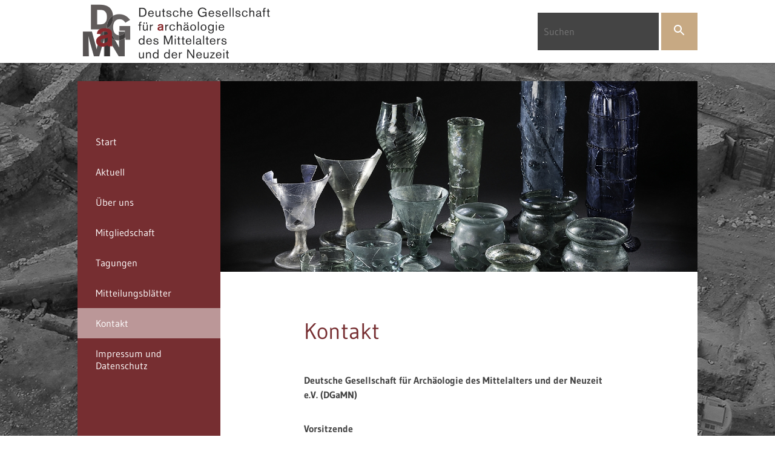

--- FILE ---
content_type: text/html; charset=utf-8
request_url: https://dgamn.de/kontakt
body_size: 2297
content:
<!DOCTYPE html>
<html lang="de">

<head>
  <meta http-equiv="content-type" content="text/html; charset=utf-8" /> 
  <meta name="viewport" content="width=device-width, initial-scale=1, user-scalable=no" />
  <link rel="stylesheet" type="text/css" href="/site/templates/styles/style.css">
  
    
    <link rel="apple-touch-icon" sizes="180x180" href="/site/templates/img/favicons/apple-touch-icon.png">
  <link rel="icon" type="image/png" href="/site/templates/img/favicons/favicon-32x32.png" sizes="32x32">
  <link rel="icon" type="image/png" href="/site/templates/img/favicons/favicon-16x16.png" sizes="16x16">
  <link rel="manifest" href="/site/templates/img/favicons/manifest.json">
  <meta name="theme-color" content="#762e31">


  <title>DGAMN | Kontakt</title>

  <style>
    #mobile-menue,
    #mobile-menue-text{
      display: none;
    }

    #mobile-menue-text{
      height: 60px;
      width: 60px;
    }
    
    #mobile-menue-text svg {
        width: 60px;
        height: 60px;
        cursor: pointer;
      }

    #mobile-menue-text path {
        fill: none;
        transition: 
        stroke-dashoffset 0.5s ease,
        stroke-dasharray 0.5s ease;
        stroke-width: 40px;
        stroke: #fff;
        stroke-dashoffset: 0px;
        stroke-linecap: round;
      }

    #mobile-menue-text path#top,
    #mobile-menue-text path#bottom {
        stroke-dasharray: 240px 950px;
      }

    #mobile-menue-text path#middle {
        stroke-dasharray: 240px 300px;
      }
    }

    #mobile-menue:checked ~ label path#top,
    #mobile-menue:checked ~ label path#bottom {
        stroke-dashoffset: -650px;
      }

    #mobile-menue:checked ~ label path#middle {
        stroke-dashoffset: 280px;
      }  
  </style>

</head>


  
<body class="Static">

  <header>
<div class='head'><a href='/'><img id='logo' alt='Home' src='/site/assets/files/1017/dgamn_logo.png' width='322' height='100'></a>     
	<input type="checkbox" name="mobile-search" value="Click to Menu" id="mobile-search"/>
	<label for="mobile-search" id="mobile-search-text">
	  <svg fill="#FFFFFF" height="24" viewBox="0 0 24 24" width="24" xmlns="http://www.w3.org/2000/svg">
    <path d="M15.5 14h-.79l-.28-.27C15.41 12.59 16 11.11 16 9.5 16 5.91 13.09 3 9.5 3S3 5.91 3 9.5 5.91 16 9.5 16c1.61 0 3.09-.59 4.23-1.57l.27.28v.79l5 4.99L20.49 19l-4.99-5zm-6 0C7.01 14 5 11.99 5 9.5S7.01 5 9.5 5 14 7.01 14 9.5 11.99 14 9.5 14z"/>
    <path d="M0 0h24v24H0z" fill="none"/>
</svg>  </label>
  <style>
    #mobile-menue-text{
      height: 60px;
      width: 60px;
    }
  
      #mobile-menue-text svg {
        width: 60px;
        height: 60px;
        cursor: pointer;
      }
  </style>

	<form class='search' action='/suche' method='get'>
      <input type='text' name='q' placeholder='Suchen' />
      <button type='submit'><svg fill="#FFFFFF" height="24" viewBox="0 0 24 24" width="24" xmlns="http://www.w3.org/2000/svg">
    <path d="M15.5 14h-.79l-.28-.27C15.41 12.59 16 11.11 16 9.5 16 5.91 13.09 3 9.5 3S3 5.91 3 9.5 5.91 16 9.5 16c1.61 0 3.09-.59 4.23-1.57l.27.28v.79l5 4.99L20.49 19l-4.99-5zm-6 0C7.01 14 5 11.99 5 9.5S7.01 5 9.5 5 14 7.01 14 9.5 11.99 14 9.5 14z"/>
    <path d="M0 0h24v24H0z" fill="none"/>
</svg></button>
    </form>

  </div>
    
  </header>
  
  <div id='wrapper'>
<aside id=left>
	<input type="checkbox" name="mobile-menue" value="Click to Menu" id="mobile-menue"/>
	<label for="mobile-menue" id="mobile-menue-text">
	<svg viewBox="0 0 800 600">
    <path d="M300,220 C300,220 520,220 540,220 C740,220 640,540 520,420 C440,340 300,200 300,200" id="top"></path>
    <path d="M300,320 L540,320" id="middle"></path>
    <path d="M300,210 C300,210 520,210 540,210 C740,210 640,530 520,410 C440,330 300,190 300,190" id="bottom" transform="translate(480, 320) scale(1, -1) translate(-480, -318) "></path>
  </svg>
  
  </label>
  <ul class='nav'><li><a href='/'>Start</a> </li><li><a href='/aktuell'>Aktuell</a> </li><li><a href='/ueber-uns'>Über uns</a> </li><li><a href='/mitgliedschaft'>Mitgliedschaft</a> </li><li><a href='/tagungen'>Tagungen</a> </li><li><a href='/mitteilungsblatter/'>Mitteilungsblätter</a> </li><li class='current'><a href='/kontakt'>Kontakt</a> </li><li><a href='/impressum'>Impressum und Datenschutz</a> </li></ul></aside>
<main>
<article><div class='post-img'><img src='/site/assets/files/1079/glaskomplex_der_1__h_16_jh_aus_einer_latrine_in_isny_landesamt_fur_denkmalpflege_foto_f__pilz.600x0.jpeg' 
    srcset = ' /site/assets/files/1079/glaskomplex_der_1__h_16_jh_aus_einer_latrine_in_isny_landesamt_fur_denkmalpflege_foto_f__pilz.600x0.jpeg 600w,  /site/assets/files/1079/glaskomplex_der_1__h_16_jh_aus_einer_latrine_in_isny_landesamt_fur_denkmalpflege_foto_f__pilz.900x0.jpeg 900w,  /site/assets/files/1079/glaskomplex_der_1__h_16_jh_aus_einer_latrine_in_isny_landesamt_fur_denkmalpflege_foto_f__pilz.jpeg 1181w'
    sizes = '(max-width: 1200px) 100vw, 77vw'
    alt='' 
    width='600' height='438' /><p class='description'>Glaskomplex der ersten Hälfte des 16. Jhd aus einer Latrine (Landesamt für Denkmalpflege Baden-Württemberg. Foto: F. Pilz)</p></div><h1>Kontakt</h1><p><strong>Deutsche Gesellschaft für Archäologie des Mittelalters und der Neuzeit e.V. (DGaMN)</strong></p>

<p><strong>Vorsitzende</strong></p>

<p>Dr. Michael Malliaris<br />
Landschaftsverband Westfalen-Lippe (LWL)<br />
LWL-Archäologie für Westfalen<br />
An den Speichern 7<br />
48157 Münster<br />
Tel: (0251) 591-8930<br />
E-Mail: <a href="mailto:Michael.Malliaris@lwl.org">Michael.Malliaris@lwl.org</a></p>

<p><strong>Stellvertretende Vorsitzende</strong></p>

<p>Dr. Rebecca Wegener<br />
Landesamt für Archäologie Sachsen<br />
Zur Wetterwarte 7<br />
01109 Dresden<br />
Tel.: 0351 / 8926 631<br />
E-Mail: <a href="mailto:rebecca.wegener@lfa.sachsen.de" target="_blank" rel="noreferrer noopener">Rebecca.Wegener(at)lfa.sachsen.de</a></p>

<p><strong>Geschäftsführerin</strong></p>

<p>Dr. Luisa Radohs<br />
Albert-Ludwigs-Universität Freiburg<br />
Institut für Archäologische Wissenschaften<br />
Frühgeschichtliche Archäologie und Archäologie des Mittelalters<br />
Belfortstraße 22<br />
79085 Freiburg</p>

<p>Tel. 0761 / 203-3378<br />
E-Mail: <a href="mailto:luisa.radohs@iaw.uni-freiburg.de">luisa.radohs@iaw.uni-freiburg.de</a></p>

<p><strong>Vereinsregisternummer</strong><br />
Amtsgericht Paderborn 2041</p>

<p><strong>Bankverbindung</strong><br />
Sparkasse Paderborn-Detmold<br />
IBAN: DE50 4765 0130 1800 0210 63<br />
BIC: WELADE3LXXX</p></article>    </main>
    </div> <!-- #wrapper -->
    
    <footer>
      <div id="footer-text">
        <p><strong>Geschäftsstelle</strong><br />
Dr. Luisa Radohs<br />
Albert-Ludwigs-Universität Freiburg<br />
Institut für Archäologische Wissenschaften<br />
Frühgeschichtliche Archäologie und Archäologie des Mittelalters<br />
Belfortstraße 22<br />
79085 Freiburg</p>

<p>Tel. 0761 / 203-3378<br />
E-Mail: <a href="mailto:luisa.radohs@iaw.uni-freiburg.de">luisa.radohs@iaw.uni-freiburg.de</a></p>      </div>
      <small>Webdesign <br> Sebastian Stüber & Robin Thier</small>
    </footer>  
  </body> 
</html>

--- FILE ---
content_type: text/css
request_url: https://dgamn.de/site/templates/styles/style.css
body_size: 2235
content:
@font-face{font-family:'Gudea';font-style:normal;font-weight:400;src:url('../fonts/gudea-v4-latin-regular.eot');src:local('Gudea'),url('../fonts/gudea-v4-latin-regular.eot?#iefix') format('embedded-opentype'),url('../fonts/gudea-v4-latin-regular.woff2') format('woff2'),url('../fonts/gudea-v4-latin-regular.woff') format('woff'),url('../fonts/gudea-v4-latin-regular.ttf') format('truetype'),url('../fonts/gudea-v4-latin-regular.svg#Gudea') format('svg')}@font-face{font-family:'Gudea';font-style:italic;font-weight:400;src:url('../fonts/gudea-v4-latin-italic.eot');src:local('Gudea Italic'),local('Gudea-Italic'),url('../fonts/gudea-v4-latin-italic.eot?#iefix') format('embedded-opentype'),url('../fonts/gudea-v4-latin-italic.woff2') format('woff2'),url('../fonts/gudea-v4-latin-italic.woff') format('woff'),url('../fonts/gudea-v4-latin-italic.ttf') format('truetype'),url('../fonts/gudea-v4-latin-italic.svg#Gudea') format('svg')}@font-face{font-family:'Gudea';font-style:normal;font-weight:700;src:url('../fonts/gudea-v4-latin-700.eot');src:local('Gudea Bold'),local('Gudea-Bold'),url('../fonts/gudea-v4-latin-700.eot?#iefix') format('embedded-opentype'),url('../fonts/gudea-v4-latin-700.woff2') format('woff2'),url('../fonts/gudea-v4-latin-700.woff') format('woff'),url('../fonts/gudea-v4-latin-700.ttf') format('truetype'),url('../fonts/gudea-v4-latin-700.svg#Gudea') format('svg')}*{margin:0;padding:0;box-sizing:border-box;font:inherit;vertical-align:baseline;border:0;font-family:"Gudea",sans-serif}p{font-size:16px;font-weight:300;line-height:150%;color:#444;padding:1em 0;display:block}a{text-decoration:none;color:#C7A983}a:hover{color:#e7dac9}h1{font-size:2.3em;display:block}h2{font-size:2.1em;display:block}h3{font-size:2em;display:block}h4{font-size:1.5em;display:block}h5{font-size:1.4em;display:block}h6{font-size:1.2em;display:block}em{font-style:italic}strong{font-weight:600}blockquote{padding:0 30px}blockquote p{font-size:1.3em;color:#762E31;font-style:italic}#mobile-search,#mobile-search-text{display:none;margin-right:5%;width:60px;height:60px;cursor:pointer}#mobile-search-text svg{display:none;fill:#762E31;width:35px;height:35px}@keyframes ripple{0%{transform:scale(0, 0);opacity:.5}20%{transform:scale(25, 25);opacity:1}100%{opacity:0;transform:scale(140, 140)}}header{width:100%;background:#fff;box-shadow:0 1px 3px rgba(0,0,0,0.12),0 1px 2px rgba(0,0,0,0.24);z-index:1}.head{width:80%;max-width:1185px;margin:0 auto;display:flex;flex-direction:row;flex-wrap:wrap;justify-content:space-between;align-items:center}.head a{display:inline}.search{height:62px;overflow:hidden;padding:0}.search input{width:200px;height:100%;background:#444;font-size:1em;color:#efefef;padding:10px;position:relative;vertical-align:top}.search button{background:#C7A983;height:100%;width:60px;color:#fff;cursor:pointer;align-content:center}.search button svg{transition:transform .5s ease}.search button:hover svg{transform:scale(1.5)}body{height:100%;background:url(../img/raven.jpg) no-repeat center fixed;background-size:cover}#wrapper{width:80%;max-width:1185px;display:flex;flex-direction:row;flex-wrap:wrap;margin:30px auto 0;background:#fff}main{width:77%;min-height:calc(100vh - 250px)}.breadcrumbs a{color:#444;font-size:1.3em}.breadcrumbs a:before{content:url(../img/right.svg);padding:0px 5px;vertical-align:sub}.breadcrumbs a:first-child:before{content:"";padding:0 5px 0 0}#left{background:#762E31;width:23%;padding:75px 0 30px 0;color:#fff}#left .nav{font-size:1em}#left .nav li{margin:0 auto;list-style:none;position:relative;overflow:hidden;transition:background .5s ease}#left .nav li:hover{background:rgba(255,255,255,0.3)}#left .nav li.current{background:rgba(255,255,255,0.5)}#left .nav li a{color:inherit;padding:15px 30px;display:block}#left .nav li a:after{content:'';position:absolute;top:50%;left:50%;width:5px;height:5px;background:rgba(255,255,255,0.5);opacity:0;border-radius:100%;transform:scale(1, 1) translate(-50%);transform-origin:50% 50%}#left .nav li a:focus:not(:active)::after{animation:ripple .5s ease-out}.Aktuelles main,.Mitteilungsblaetter main .Search main,.boxes{background:#efefef}.searchText{width:100%;background:#efefef;padding:30px;color:#444}.searchText h1,.searchText h2{font-size:1em}.searchText h2{color:#762E31}.boxes{width:100%;padding:75px 0 20px 0;display:grid;grid-column:auto;grid-row:auto;justify-items:center}.box{width:64%;margin-bottom:25px;background:#fff;box-shadow:0 1px 3px rgba(0,0,0,0.12),0 1px 2px rgba(0,0,0,0.24);position:relative}.box p,.box h4{width:80%;padding:20px 0}.box h4{margin:0 0 0 120px}.box a{color:#444}.box .summary{display:block;width:90%;margin:0 auto;border-bottom:2px solid #efefef}.box svg{float:left}.date,.address{margin:0 auto;width:90%}.date p,.address p{font-weight:600;padding:0 5px}.date svg,.address svg{vertical-align:top;padding-right:5px;fill:#762E31;float:left}.date{padding:5px 0 0 0}.address{padding:5px 0 5px 0}.box-img,.post-img{overflow:hidden;width:100%;height:315px}.box-img img,.post-img img{width:100%;height:315px;object-fit:cover;object-position:center}.box .label{position:absolute;top:15px;left:-20px;padding:10px 15px;color:#fff;width:127px;text-align:center}.label0{background:#762E31}.label1{background:#B5491A}.label2{background:#819831}.label3{background:#C7A983}.label4{background:#E36B28}.label5{background:#602B32}.MarkupPagerNav{list-style:none;margin:10px 0 20px 0;width:100%;display:inline-flex;flex-direction:row;flex-wrap:wrap;justify-content:center}.MarkupPagerNav li{margin:3px;box-shadow:0 1px 3px rgba(0,0,0,0.12),0 1px 2px rgba(0,0,0,0.24);display:inline-block}.MarkupPagerNav li a{color:#fff;padding:.6em .8em;display:inline-block;background:#762E31}.MarkupPagerNav li:hover a{background:#bb4f54}.MarkupPagerNav .MarkupPagerNavSeparator{color:#fff;padding:.6em .8em;display:inline-block;background:#762E31}.MarkupPagerNavOn a{background:#bb4f54 !important}.Mitteilungsblaetter .boxes{grid-template-rows:auto;grid-template-columns:repeat(3, 1fr);align-items:flex-start;grid-gap:20px;padding:20px}.Mitteilungsblaetter h1{margin:75px auto 30px}.Mitteilungsblaetter .box{width:100%;margin:0}.Mitteilungsblaetter .box a{display:flex;flex-direction:column}.Mitteilungsblaetter .box-img{order:1;width:100%;height:auto}.Mitteilungsblaetter .box-img img{width:100%;height:100%;margin:0;display:block}.Mitteilungsblaetter .box h4{font-size:1.2em;min-height:140px;order:2;margin:0;padding:20px}.Mitteilungsblaetter .summary{display:none}article{width:100%;padding:0}article p,article ul,article ol{width:65%;margin:0 auto}article p:last-of-type,article ul:last-of-type,article ol:last-of-type{margin-bottom:30px}article h1,article h2,article h3,article h4,article h5,article h6{color:#762E31;width:65%;margin:1.3em auto}article h1{margin:75px auto 30px}article img{max-width:100%}.post-img{position:relative;overflow:hidden}.post-img .description{width:100%;margin:0;padding:10px;position:absolute;display:block;left:0;right:0;bottom:0;background:#444;z-index:1;color:#fff;transform:translateY(100%);transition:transform 300ms ease-in-out}.post-img:hover .description{transform:translateY(0)}article iframe{width:100%;filter:grayscale(1);display:block;margin-top:30px}.Mitteilungsblatt .post-img{background:#444}.Mitteilungsblatt .post-img img{height:315px;width:auto;margin:0 auto;display:block}article .date,article .address{width:65%;margin:0 auto;padding:0}article .date p,article .address p{font-weight:600;padding:0;margin:0}article .date svg,article .address svg{vertical-align:top;padding-right:5px;fill:#762E31}.pdf_links{background:#efefef;list-style:none;padding:20px;margin-bottom:30px;box-shadow:0 1px 3px rgba(0,0,0,0.12),0 1px 2px rgba(0,0,0,0.24)}.pdf_links li:before{content:url(../img/ic_file.svg);vertical-align:sub;line-height:2em;margin-right:3px}.pdf_links li a{color:#444}.pdf_links li a:hover{color:#762E31}footer{width:80%;max-width:1185px;padding:20px;margin:0 auto;color:#efefef;background:#C7A983;display:flex;flex-direction:row;justify-content:space-between}footer a,footer a:hover,footer a:active{color:#fff}#footer-text{width:35%;padding:10px 20px}#footer-text p{color:#fff;margin:0;padding:0}footer small{width:35%;padding:10px 20px;text-align:right}footer small p{color:#fff;margin:0;padding:0}#editPage{position:fixed;bottom:20px;right:20px;background:#fff;padding:10px;border-radius:2px}#editPage a{color:#762E31}@media (max-width:1200px){body{background:none}#wrapper,#left{width:100%;margin:0;padding:0}main{width:100%;max-width:1200px;flex-direction:row;margin:0}#mobile-menue-text{display:block !important}#mobile-search-text svg{display:block !important}#mobile-menue:checked~label~*{max-height:1000px}.nav{flex-flow:column;align-self:flex-start;max-height:0;transition:max-height .5s ease;overflow:hidden;width:100%}#mobile-search:checked~label~*{max-height:200px}#mobile-search-text{display:flex;justify-content:flex-end;align-items:center}.search{max-height:0;transition:max-height 1s ease;overflow:hidden;width:100%}.search input{width:100%;height:100%;background:#444;font-size:1em;color:#efefef;padding:10px;position:relative;vertical-align:top}footer{width:100%}}@media (max-width:800px){p,h1,h2,h3,h4,h5,h6,.date,.address{width:90% !important;margin:0 auto}h1{font-size:1.8em}h2{font-size:1.6em}.head{margin:0;width:100%}.head a{max-width:65%;margin:1vw 5%}.head #logo{width:100%;height:auto;display:block}.head .search{width:100%}.MarkupPagerNav{justify-content:flex-start}#left,article{width:100%;padding:0}.boxes{width:100%;padding:0}.boxes{padding:20px 0}.boxes .box h4{margin:0 auto;width:90%}.box{width:100%}.box .label{position:relative;left:0;margin-bottom:10px}.box-img,.post-img,.post-img img{height:170px}p.description{width:auto !important}article h1,article h2,article h3,article h4,article h5,article h6{margin:15px auto 10px auto}.pdf_links{width:90%;margin-bottom:5vw}.Mitteilungsblaetter .boxes{padding:10px;grid-template-columns:repeat(2, 1fr)}footer{flex-direction:column;justify-content:inherit;padding:0}footer #footer-text,footer small{width:95%;text-align:left}}@media (max-width:500px){.Mitteilungsblaetter .boxes{grid-template-columns:1fr}}@media print{aside,header,footer{display:none}body{background:none;overflow-y:visible !important}img{page-break-inside:avoid}article p,article h1,article h2,article h3,article h4,article h5,article h6{width:85%;margin:0 auto}}